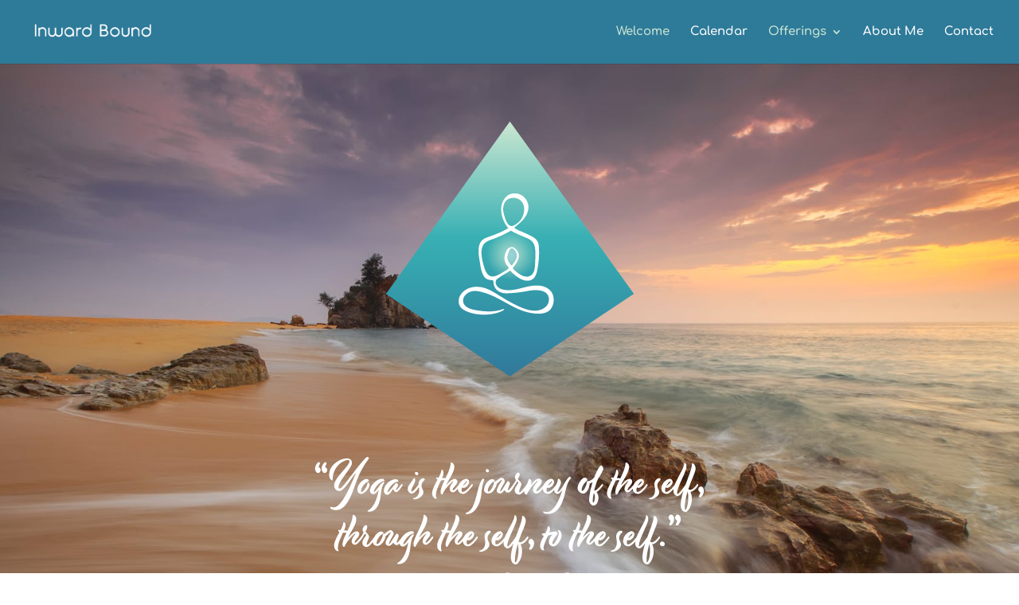

--- FILE ---
content_type: text/css
request_url: https://inwardboundyoga.com/wp-content/et-cache/70/et-core-unified-deferred-70.min.css?ver=1765709552
body_size: 369
content:
.et_pb_section_4.et_pb_section{background-color:rgba(255,255,255,0.42)!important}.et_pb_image_10,.et_pb_image_11,.et_pb_image_12,.et_pb_image_13,.et_pb_image_14{text-align:center}body #page-container .et_pb_section .et_pb_button_5{color:rgba(255,255,255,0.69)!important;font-size:16px;background-color:#2e7a99}body #page-container .et_pb_section .et_pb_button_5:hover{color:rgba(10,0,2,0.25)!important;background-image:initial;background-color:#cbe6d2}body #page-container .et_pb_section .et_pb_button_5:after{font-size:1.6em}body.et_button_custom_icon #page-container .et_pb_button_5:after{font-size:16px}.et_pb_button_5{transition:color 300ms ease 0ms,background-color 300ms ease 0ms}.et_pb_button_5,.et_pb_button_5:after{transition:all 300ms ease 0ms}.et_pb_section_6.et_pb_section{background-color:#00415b!important}.et_pb_image_15{text-align:left;margin-left:0}.et_pb_contact_form_0.et_pb_contact_form_container h1,.et_pb_contact_form_0.et_pb_contact_form_container h2.et_pb_contact_main_title,.et_pb_contact_form_0.et_pb_contact_form_container h3.et_pb_contact_main_title,.et_pb_contact_form_0.et_pb_contact_form_container h4.et_pb_contact_main_title,.et_pb_contact_form_0.et_pb_contact_form_container h5.et_pb_contact_main_title,.et_pb_contact_form_0.et_pb_contact_form_container h6.et_pb_contact_main_title{color:#ffffff!important}.et_pb_contact_form_0.et_pb_contact_form_container .input,.et_pb_contact_form_0.et_pb_contact_form_container .input[type="checkbox"]+label i,.et_pb_contact_form_0.et_pb_contact_form_container .input[type="radio"]+label i{border-radius:5px 5px 5px 5px;overflow:hidden;border-width:1px;border-style:solid;border-color:#ffffff}body #page-container .et_pb_section .et_pb_contact_form_0.et_pb_contact_form_container.et_pb_module .et_pb_button{color:rgba(0,0,0,0.69)!important;border-color:#cbe6d2;background-color:rgba(203,230,210,0.72)!important}.et_pb_contact_form_0 .input,.et_pb_contact_form_0 .input[type="checkbox"]+label i,.et_pb_contact_form_0 .input[type="radio"]+label i{background-color:rgba(255,255,255,0.73)}.et_pb_contact_form_0 .input,.et_pb_contact_form_0 .input[type="checkbox"]+label,.et_pb_contact_form_0 .input[type="radio"]+label,.et_pb_contact_form_0 .input[type="checkbox"]:checked+label i:before,.et_pb_contact_form_0 .input::placeholder{color:rgba(73,73,73,0.89)}.et_pb_contact_form_0 .input::-webkit-input-placeholder{color:rgba(73,73,73,0.89)}.et_pb_contact_form_0 .input::-moz-placeholder{color:rgba(73,73,73,0.89)}.et_pb_contact_form_0 .input::-ms-input-placeholder{color:rgba(73,73,73,0.89)}.et_pb_contact_form_0 .input[type="radio"]:checked+label i:before{background-color:rgba(73,73,73,0.89)}@media only screen and (max-width:980px){.et_pb_image_10 .et_pb_image_wrap img,.et_pb_image_11 .et_pb_image_wrap img,.et_pb_image_12 .et_pb_image_wrap img,.et_pb_image_13 .et_pb_image_wrap img,.et_pb_image_14 .et_pb_image_wrap img,.et_pb_image_15 .et_pb_image_wrap img{width:auto}body #page-container .et_pb_section .et_pb_button_5:after,body #page-container .et_pb_section .et_pb_contact_form_0.et_pb_contact_form_container.et_pb_module .et_pb_button:after{display:inline-block;opacity:0}body #page-container .et_pb_section .et_pb_button_5:hover:after,body #page-container .et_pb_section .et_pb_contact_form_0.et_pb_contact_form_container.et_pb_module .et_pb_button:hover:after{opacity:1}.et_pb_image_15{text-align:center;margin-left:auto;margin-right:auto}}@media only screen and (max-width:767px){.et_pb_image_10 .et_pb_image_wrap img,.et_pb_image_11 .et_pb_image_wrap img,.et_pb_image_12 .et_pb_image_wrap img,.et_pb_image_13 .et_pb_image_wrap img,.et_pb_image_14 .et_pb_image_wrap img,.et_pb_image_15 .et_pb_image_wrap img{width:auto}body #page-container .et_pb_section .et_pb_button_5:after,body #page-container .et_pb_section .et_pb_contact_form_0.et_pb_contact_form_container.et_pb_module .et_pb_button:after{display:inline-block;opacity:0}body #page-container .et_pb_section .et_pb_button_5:hover:after,body #page-container .et_pb_section .et_pb_contact_form_0.et_pb_contact_form_container.et_pb_module .et_pb_button:hover:after{opacity:1}}